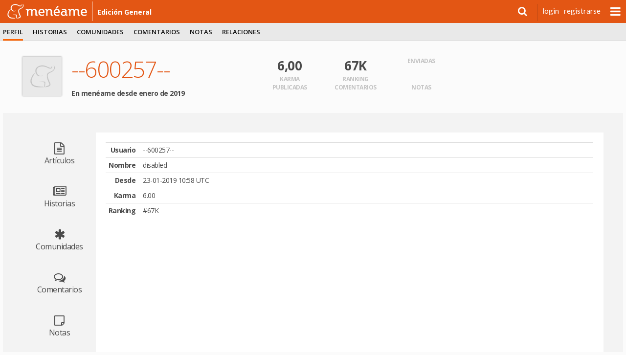

--- FILE ---
content_type: text/html; charset=utf-8
request_url: https://www.meneame.net/user/--600257--
body_size: 3869
content:
<!DOCTYPE html> <html lang="es" prefix="og: http://ogp.me/ns#">  <head> <meta charset="utf-8" /> <meta name="ROBOTS" content="NOARCHIVE" /> <meta name="generator" content="meneame" /> <meta name="referrer" content="always"> <meta name="viewport" content="width=device-width, initial-scale=1" />   <link href="//fonts.googleapis.com/css?family=Open+Sans:300,400,600,700|Lato:300,400,700|Merriweather:300,300i,700,700i" rel="stylesheet" type="text/css">  <meta name="robots" content="noindex,nofollow" />  <link rel="search" type="application/opensearchdescription+xml" title="búsqueda" href="https://www.meneame.net/opensearch" /> <link rel="alternate" type="application/rss+xml" title="publicadas" href="//www.meneame.net/rss" /> <link rel="alternate" type="application/rss+xml" title="pendientes" href="//www.meneame.net/rss?status=queued" /> <title>--600257-- (disabled)</title>  <link rel="stylesheet" href="//maxcdn.bootstrapcdn.com/bootstrap/3.3.7/css/bootstrap.min.css" integrity="sha384-BVYiiSIFeK1dGmJRAkycuHAHRg32OmUcww7on3RYdg4Va+PmSTsz/K68vbdEjh4u" crossorigin="anonymous">  <link href="//maxcdn.bootstrapcdn.com/font-awesome/4.7.0/css/font-awesome.min.css" rel="stylesheet" integrity="sha384-wvfXpqpZZVQGK6TAh5PVlGOfQNHSoD2xbE+QkPxCAFlNEevoEH3Sl0sibVcOQVnN" crossorigin="anonymous">  <link href="https://cdn.mnmstatic.net/v_149/css/jquery.autocomplete.css" rel="stylesheet" type="text/css" media="all" />  <link href="/v_149/css/mnm.php" rel="stylesheet" type="text/css" media="all" />    <link rel="apple-touch-icon" sizes="180x180" href="https://cdn.mnmstatic.net/v_149/apple-touch-icon.png?v=E6bENepwgd"> <link rel="icon" type="image/png" href="https://cdn.mnmstatic.net/v_149/favicon-32x32.png?v=E6bENepwgd" sizes="32x32"> <link rel="icon" type="image/png" href="https://cdn.mnmstatic.net/v_149/favicon-16x16.png?v=E6bENepwgd" sizes="16x16"> <link rel="manifest" href="/manifest.json?v=E6bENepwgd"> <link rel="mask-icon" href="https://cdn.mnmstatic.net/v_149/safari-pinned-tab.svg?v=E6bENepwgd" color="#5bbad5"> <link rel="shortcut icon" href="https://cdn.mnmstatic.net/v_149/favicon.ico?v=E6bENepwgd"> <meta name="theme-color" content="#ffffff">  <link rel="license" href="http://creativecommons.org/licenses/by/3.0/es/"/>   <link rel="canonical" href="//www.meneame.net/user/--600257--" />
  <script> (function(i,s,o,g,r,a,m){i['GoogleAnalyticsObject']=r;i[r]=i[r]||function(){ (i[r].q=i[r].q||[]).push(arguments)},i[r].l=1*new Date();a=s.createElement(o), m=s.getElementsByTagName(o)[0];a.async=1;a.src=g;m.parentNode.insertBefore(a,m) })(window,document,'script','//www.google-analytics.com/analytics.js','ga'); ga('create', 'UA-229718-1', 'www.meneame.net', {allowLinker: true}); ga('set', 'dimension1', 'www.meneame.net');  ga('set', 'dimension4', 'classic'); ga('require', 'displayfeatures'); ga('send', 'pageview'); setTimeout(function() {ga('send', 'event', 'NoBounce', 'Over 20 seconds')}, 20000); </script> <script async src="https://www.googletagmanager.com/gtag/js?id=G-JZ25Q9GQT7"></script> <script> window.dataLayer = window.dataLayer || []; function gtag(){dataLayer.push(arguments);} gtag('js', new Date());  gtag('config', 'G-JZ25Q9GQT7');  gtag('set', 'user_properties', { lab_or_classic_user: 'classic', }); </script>     </head> <body>  <div id="header-top-bar" class="header-top-wrapper pinned" style=";"> <div id="top-advise" class="row" style="display: none;"> <div class="col-md-6 col-md-offset-3 col-xs-11"> <div id="top-advise-content"> <span id="top-advise-title"></span><span> · </span> <span id="top-advise-message" style="padding:8px 0; text-align: center; "></span> <a id="top-advise-main-action" href="#" target="_blank">main action</a> </div> </div> <div class="col-md-3 col-xs-1" style=" padding-right: 28px "> <button type="button" id="top-advise-close-button" class="close" data-dismiss="modal" aria-hidden="true">×</button> </div> </div> <div id="header-top" class="mnm-center-in-wrap"> <a href="/" title="portada Menéame" id="header-logo" class="logo-mnm nav-bar-option" data-option-name="logo_meneame"> <img src="/img/mnm/logo-white.svg" alt="Logo Menéame" height="30" onerror="this.onerror = null; this.src = '/img/mnm/logo-white.png'" /> </a>  <a href="/" class="sub-name wideonly nav-bar-option" data-option-name="sub_titulo_EDICIóN GENERAL">  edición general  </a>  <ul id="userinfo">  <li class="search"> <div> <a id="searchform_button" data-option-name="open_search" class="nav-bar-option"><i class="fa fa-search"></i></a> <div id="searchform" class="searchform" style="display:none;"> <form action="/search" method="get" name="top_search">  <input type="hidden" name="u" value="--600257--" />  <input class="searchbox" name="q" type="search" /> </form> </div> </div> </li>  <li class="usertext"><a href="/login?return=%2Fuser%2F--600257--" class="nav-bar-option" data-option-name="user_login">login</a></li> <li class="usertext"><a href="/register" class="nav-bar-option" data-option-name="user_register">registrarse</a></li>  <li> <div id="nav-menu" class="nav-bar-option" data-option-name="open-submenu"></div> </li>  </ul>   <div id="more-options" style="display: none"> <ul class="menu01-itemsr">  <li  title="menear noticias pendientes"> <a href="/queue" data-option-name="nuevas" class="nav-bar-option"> <div class="option-title">nuevas</div> </a> </li>  <li  title="visualizador en tiempo real"> <a href="/sneak" data-option-name="fisgona" class="nav-bar-option"> <div class="option-title">fisgona</div> </a> </li>  <li  title="leer o escribir notas y mensajes privados"> <a href="/notame/" data-option-name="nótame" class="nav-bar-option"> <div class="option-title">nótame</div> </a> </li>  <li  title="las imágenes subidas por los usuarios"> <a href="javascript:fancybox_gallery('all');" data-option-name="galería" class="nav-bar-option"> <div class="option-title">galería</div> </a> </li>  <li> <a href="https://github.com/Meneame/meneame.net/wiki/Comenzando" title="ayuda para principiantes" data-option-name="ayuda" class="nav-bar-option"> <div class="option-title">ayuda</div> </a></li>  </ul> </div>  </div> </div>   <script type="text/javascript"> var base_key="1769513698-MTc2OTUxMzY5ODM0MTE2OTk=", link_id = 0, user_id=0, base_url_sub="/", user_login=''; var onDocumentLoad = [], postJavascript = []; function addPostCode(code) { onDocumentLoad.push(code); }  </script> <div id="header"> <div class="header-menu-wrapper"> <div id="header-menu" class="mnm-center-in-wrap"> <div class="header-menu01"> <ul class="menu01-itemsl">  <li class="selected" title="Información de usuario"> <a href="/user/--600257--/profile" class="nav-bar-option " data-option-name="perfil"  >perfil</a>  </li>  <li  title="Información de envíos"> <a href="/user/--600257--/history" class="nav-bar-option " data-option-name="historias"  >historias</a>  </li>  <li  title="Comunidades"> <a href="/user/--600257--/subs" class="nav-bar-option " data-option-name="comunidades"  >comunidades</a>  </li>  <li  title="Información de comentarios"> <a href="/user/--600257--/commented" class="nav-bar-option " data-option-name="comentarios"  >comentarios</a>  </li>  <li  title="Página de notas"> <a href="/user/--600257--/notes" class="nav-bar-option " data-option-name="notas"  >notas</a>  </li>  <li  title="Amigos e ignorados"> <a href="/user/--600257--/friends" class="nav-bar-option " data-option-name="relaciones"  >relaciones</a>  </li>  </ul>  </div> </div><!--header-menu01--> </div><!--header-menu-wrapper-->  </div><!--header-->  <div id="variable"> <div id="wrap">   <div id="container">  <div id="stories" class="storiesWrapper"></div> <section class="section section-large section-profile"> <div class="section-profile-header"> <div class="section-profile-header-avatar"> <img id="avatar" class="avatar big" src="https://cdn.mnmstatic.net/v_149/img/mnm/no-gravatar-2-80.png" width="80" height="80" alt="--600257--" title="avatar" /> </div> <div class="section-profile-header-info"> <h1>--600257--</h1> <p class="info"></p> <p><strong>En menéame desde enero de 2019</strong>  </div> <div class="section-profile-header-stats"> <div class="row"> <div class="col-xs-4"> <strong>6,00</strong> <span>Karma</span> </div> <div class="col-xs-4"> <strong>67K</strong> <span>Ranking</span> </div> <div class="col-xs-4"> <strong></strong> <span>Enviadas</span> </div> </div> <div class="row"> <div class="col-xs-4"> <strong></strong> <span>Publicadas</span> </div> <div class="col-xs-4"> <strong></strong> <span>Comentarios</span> </div> <div class="col-xs-4"> <strong></strong> <span>Notas</span> </div> </div>  </div> <div class="section-profile-header-banner"> </div> </div> <div class="contents-layout"> <a name="menu"></a> <nav class="contents-menu"> <a href="/user/--600257--/articles" > <i class="fa fa-file-text-o"></i> <span>Artículos</span> </a> <a href="/user/--600257--/history" > <i class="fa fa-newspaper-o"></i> <span>Historias</span> </a> <a href="/user/--600257--/subs" > <i class="fa fa-asterisk"></i> <span>Comunidades</span> </a> <a href="/user/--600257--/commented" > <i class="fa fa-comments-o"></i> <span>Comentarios</span> </a> <a href="/user/--600257--/notes" > <i class="fa fa-sticky-note-o"></i> <span>Notas</span> </a> <a href="/user/--600257--/friends" > <i class="fa fa-users"></i> <span>Relaciones</span> </a> <a href="/user/--600257--/profile"  class="selected" > <img src="https://cdn.mnmstatic.net/v_149/img/mnm/h9_eli.svg" alt="Perfil" width="39" height="35" /> <span>Perfil</span> </a> </nav> <div class="contents-body"> <table class="table table-condensed">  <tr> <th>Usuario</th> <td>--600257-- </td> </tr>  <tr> <th>Nombre</th> <td>disabled</td> </tr>  <tr> <th>Desde</th> <td>23-01-2019 10:58 UTC</td> </tr>  <tr> <th>Karma</th> <td> 6.00  </td> </tr> <tr> <th>Ranking</th> <td>#67K</td> </tr>  </table>  </div> </div> </section> </div> <div id="footthingy"> <p>menéame</p> <ul id="legalese">   <li><a href="/legal">condiciones legales</a> &nbsp;&#47;&nbsp;<a href="/legal#tos">de uso</a> &nbsp;&#47;&nbsp;<a href="/legal#cookies">y de cookies</a></li> <li>&nbsp;&#47;&nbsp;<a href="/faq-es#we">quiénes somos</a> </li>  <li>&nbsp;&#47;&nbsp;licencias:&nbsp; <a href="/COPYING">código</a>,&nbsp; <a href="https://creativecommons.org/licenses/by-sa/3.0/">gráficos</a>,&nbsp; <a rel="license" href="https://creativecommons.org/licenses/by/3.0/es/">contenido</a></li> <li>&nbsp;&#47;&nbsp;<a href="https://validator.w3.org/nu/?doc=https:/www.meneame.net">HTML5</a></li> <li>&nbsp;&#47;&nbsp;<a href="https://github.com/Meneame/meneame.net">codigo fuente</a></li>  </ul> </div> </div> </div>  <div id='backTop'></div>  <!--[if lt IE 9]> <script src="/js/jquery/jquery.min.js"></script> <![endif]--> <!--[if gte IE 9]><!--> <script src="/js/jquery2/jquery.min.js" type="text/javascript"></script> <!--<![endif]-->  <script src="//maxcdn.bootstrapcdn.com/bootstrap/3.3.7/js/bootstrap.min.js" integrity="sha384-Tc5IQib027qvyjSMfHjOMaLkfuWVxZxUPnCJA7l2mCWNIpG9mGCD8wGNIcPD7Txa" crossorigin="anonymous"></script> <script src="//cdnjs.cloudflare.com/ajax/libs/bootstrap-3-typeahead/4.0.2/bootstrap3-typeahead.min.js" integrity="sha256-LOnFraxKlOhESwdU/dX+K0GArwymUDups0czPWLEg4E=" crossorigin="anonymous"></script> <script src="//cdn.jsdelivr.net/jquery.slick/1.6.0/slick.min.js"></script>  <!-- Custom JS --> <script src="/v_149/js/main.js.php?0" type="text/javascript" charset="utf-8"></script> <script src="/js/backend.js" type="text/javascript" charset="utf-8"></script>     <!--Delivered to you in 0.034 seconds-->    <script defer src="https://static.cloudflareinsights.com/beacon.min.js/vcd15cbe7772f49c399c6a5babf22c1241717689176015" integrity="sha512-ZpsOmlRQV6y907TI0dKBHq9Md29nnaEIPlkf84rnaERnq6zvWvPUqr2ft8M1aS28oN72PdrCzSjY4U6VaAw1EQ==" data-cf-beacon='{"version":"2024.11.0","token":"5201d7199c444ed99ac91b772898293f","server_timing":{"name":{"cfCacheStatus":true,"cfEdge":true,"cfExtPri":true,"cfL4":true,"cfOrigin":true,"cfSpeedBrain":true},"location_startswith":null}}' crossorigin="anonymous"></script>
</body>   </html> 

--- FILE ---
content_type: application/javascript
request_url: https://www.meneame.net/js/backend.js
body_size: 157
content:
$(document).ready(function() {
    var readURL = function(input) {

        if (input.files && input.files[0]) {
            var reader = new FileReader();
            reader.onload = function (e) {
                var image = new Image();
                image.src = e.target.result;
                image.onload = function () {
                    var profilePicCss = $('.profile-pic');
                    if (this.width < this.height) {
                        profilePicCss.css('height', '');
                        profilePicCss.css('max-height', '');
                        profilePicCss.css('width', '100%');
                        profilePicCss.css('max-width', '100%');
                    } else {
                        profilePicCss.css('height', '100%');
                        profilePicCss.css('max-height', '100%');
                        profilePicCss.css('width', '');
                        profilePicCss.css('max-width', '');
                    }
                };

                $('#user-avatar').attr('src', e.target.result).removeClass('hidden');
                $('#default-avatar').addClass('hidden');
                showRemoveAvatarButton();
            };

            reader.readAsDataURL(input.files[0]);
        }
    };

    var showRemoveAvatarButton =  function() {
        var userAvatar = $('#user-avatar');
        var defaultAvatar = $('#default-avatar');

        if (userAvatar.length !== 0 && defaultAvatar.length !== 0) {
            if (userAvatar.attr('src') === defaultAvatar.attr('src')) {
                $('#remove-avatar').addClass('invisible');
            } else {
                $('#remove-avatar').removeClass('invisible').find('input:checkbox').prop('checked', false);
            }
        }

    };

    var onClickRemoveAvatar = function (e) {
        $('#user-avatar').addClass('hidden').attr('src', null);
        $('.file-upload').val(null);

        $('#default-avatar').removeClass('hidden');
        $('#remove-avatar').addClass('invisible').find('input:checkbox').prop('checked', true);

        return false;
    };

    var init = function() {
        $(".file-upload").on('change', function(){
            readURL(this);
        });

        $(".upload-button").on('click', function() {
            $(".file-upload").click();
        });

        $("#remove-avatar").on('click', onClickRemoveAvatar);

        showRemoveAvatarButton();
    };

    init();
});